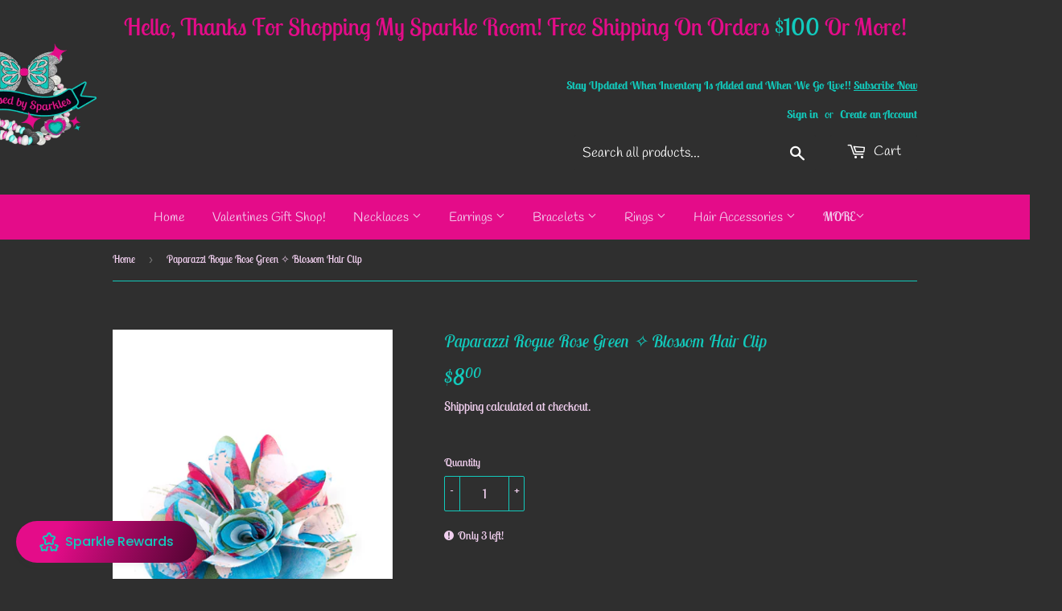

--- FILE ---
content_type: text/javascript; charset=utf-8
request_url: https://blessedbysparkles.com/products/rogue-rose-green.js
body_size: -80
content:
{"id":4340038893666,"title":"Rogue Rose Green ✧ Blossom Hair Clip","handle":"rogue-rose-green","description":"\u003cmeta charset=\"utf-8\"\u003e\n\u003cdiv data-v-67227a04=\"\" class=\"product-description\"\u003e\n\u003cp\u003eStreaked in green, blue, coral, and pink accents, airy chiffon petals gather into a colorful blossom. Features a standard hair clip on the back.\u003c\/p\u003e\n\u003cp\u003e\u003ci\u003eSold as one individual hair clip.\u003c\/i\u003e\u003c\/p\u003e\n\u003c\/div\u003e","published_at":"2019-11-29T08:45:46-07:00","created_at":"2019-11-29T09:48:31-07:00","vendor":"Paparazzi Accessories","type":"Blossom Hair Clip Accessory","tags":["Blossom Clip","Green"],"price":800,"price_min":800,"price_max":800,"available":true,"price_varies":false,"compare_at_price":null,"compare_at_price_min":0,"compare_at_price_max":0,"compare_at_price_varies":false,"variants":[{"id":31171638100066,"title":"Default Title","option1":"Default Title","option2":null,"option3":null,"sku":"H47","requires_shipping":true,"taxable":true,"featured_image":null,"available":true,"name":"Rogue Rose Green ✧ Blossom Hair Clip","public_title":null,"options":["Default Title"],"price":800,"weight":0,"compare_at_price":null,"inventory_management":"shopify","barcode":"P7SS-GRXX-048XX","requires_selling_plan":false,"selling_plan_allocations":[]}],"images":["\/\/cdn.shopify.com\/s\/files\/1\/0177\/7431\/3526\/products\/40441_1mainiamge-green-8-619_1.jpg?v=1746100349"],"featured_image":"\/\/cdn.shopify.com\/s\/files\/1\/0177\/7431\/3526\/products\/40441_1mainiamge-green-8-619_1.jpg?v=1746100349","options":[{"name":"Title","position":1,"values":["Default Title"]}],"url":"\/products\/rogue-rose-green","media":[{"alt":"Rogue Rose Green ✧ Blossom Hair Clip Blossom Hair Clip Accessory","id":5621671755874,"position":1,"preview_image":{"aspect_ratio":0.667,"height":1500,"width":1000,"src":"https:\/\/cdn.shopify.com\/s\/files\/1\/0177\/7431\/3526\/products\/40441_1mainiamge-green-8-619_1.jpg?v=1746100349"},"aspect_ratio":0.667,"height":1500,"media_type":"image","src":"https:\/\/cdn.shopify.com\/s\/files\/1\/0177\/7431\/3526\/products\/40441_1mainiamge-green-8-619_1.jpg?v=1746100349","width":1000}],"requires_selling_plan":false,"selling_plan_groups":[]}